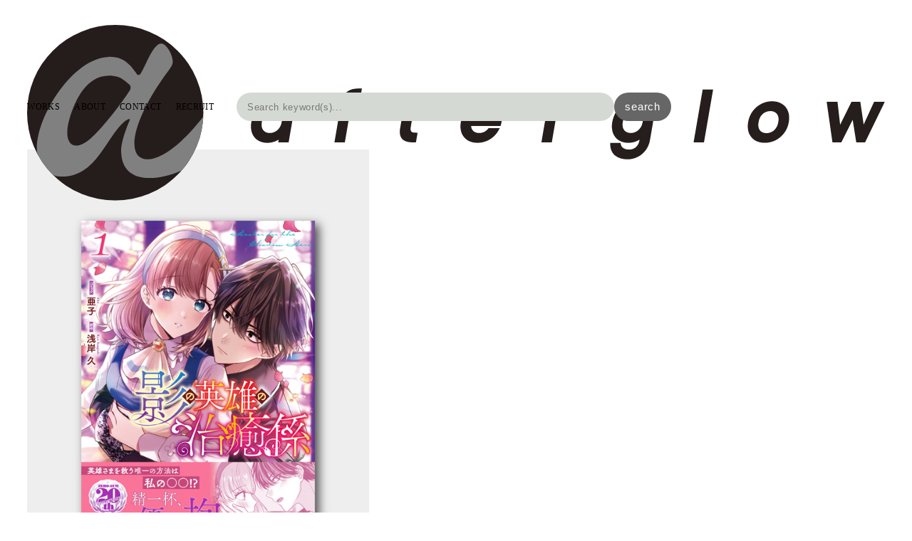

--- FILE ---
content_type: text/html; charset=UTF-8
request_url: https://www.afterglow-inc.jp/%E5%BD%B1%E3%81%AE%E8%8B%B1%E9%9B%84%E3%81%AE%E6%B2%BB%E7%99%92%E4%BF%82_1
body_size: 42803
content:
<!DOCTYPE html>
<!-- Gridly WordPress Theme by Eleven Themes (http://www.eleventhemes.com) - Proudly powered by WordPress (http://wordpress.org) -->

	<!-- meta -->
  <html lang="ja"> 
	<meta charset="UTF-8" />
	<title>Afterglow-inc  &raquo; ZERO-SUMコミックス『影の英雄の治癒係』第1巻</title>
	<meta name="description" content="Designs and Whatsnots"/>
  <link rel="pingback" href="https://www.afterglow-inc.jp/blog/xmlrpc.php" />
  
  <!-- styles -->
  <link rel="stylesheet" type="text/css" media="all" href="https://www.afterglow-inc.jp/blog/wp-content/themes/gridly/css/reset.css" />



   
  
  	<link rel="stylesheet" href="https://www.afterglow-inc.jp/blog/wp-content/themes/gridly/css/custom.css"/> 
    
      <meta name="viewport" content="width=device-width, initial-scale=1, maximum-scale=1" /> 
    <link rel="stylesheet" type="text/css" media="handheld, only screen and (max-width: 480px), only screen and (max-device-width: 480px)" href="https://www.afterglow-inc.jp/blog/wp-content/themes/gridly/css/mobile.css" />
  
  <link rel="stylesheet" href="https://cdnjs.cloudflare.com/ajax/libs/font-awesome/6.5.1/css/all.min.css">
  <link rel="stylesheet" href="https://cdn.jsdelivr.net/npm/simplebar@5.3.6/dist/simplebar.min.css"/>
  <script type="text/javascript" src="https://cdn.jsdelivr.net/npm/simplebar@5.3.6/dist/simplebar.min.js"></script>
    
	<!-- wp head -->
	<meta name='robots' content='max-image-preview:large' />
<link rel='dns-prefetch' href='//ajax.googleapis.com' />
<link rel='dns-prefetch' href='//www.google.com' />
<link rel="alternate" type="application/rss+xml" title="Afterglow-inc &raquo; フィード" href="https://www.afterglow-inc.jp/feed" />
<link rel="alternate" type="application/rss+xml" title="Afterglow-inc &raquo; コメントフィード" href="https://www.afterglow-inc.jp/comments/feed" />
<link rel="alternate" title="oEmbed (JSON)" type="application/json+oembed" href="https://www.afterglow-inc.jp/wp-json/oembed/1.0/embed?url=https%3A%2F%2Fwww.afterglow-inc.jp%2F%25e5%25bd%25b1%25e3%2581%25ae%25e8%258b%25b1%25e9%259b%2584%25e3%2581%25ae%25e6%25b2%25bb%25e7%2599%2592%25e4%25bf%2582_1" />
<link rel="alternate" title="oEmbed (XML)" type="text/xml+oembed" href="https://www.afterglow-inc.jp/wp-json/oembed/1.0/embed?url=https%3A%2F%2Fwww.afterglow-inc.jp%2F%25e5%25bd%25b1%25e3%2581%25ae%25e8%258b%25b1%25e9%259b%2584%25e3%2581%25ae%25e6%25b2%25bb%25e7%2599%2592%25e4%25bf%2582_1&#038;format=xml" />
<style id='wp-img-auto-sizes-contain-inline-css' type='text/css'>
img:is([sizes=auto i],[sizes^="auto," i]){contain-intrinsic-size:3000px 1500px}
/*# sourceURL=wp-img-auto-sizes-contain-inline-css */
</style>
<style id='wp-emoji-styles-inline-css' type='text/css'>

	img.wp-smiley, img.emoji {
		display: inline !important;
		border: none !important;
		box-shadow: none !important;
		height: 1em !important;
		width: 1em !important;
		margin: 0 0.07em !important;
		vertical-align: -0.1em !important;
		background: none !important;
		padding: 0 !important;
	}
/*# sourceURL=wp-emoji-styles-inline-css */
</style>
<style id='wp-block-library-inline-css' type='text/css'>
:root{--wp-block-synced-color:#7a00df;--wp-block-synced-color--rgb:122,0,223;--wp-bound-block-color:var(--wp-block-synced-color);--wp-editor-canvas-background:#ddd;--wp-admin-theme-color:#007cba;--wp-admin-theme-color--rgb:0,124,186;--wp-admin-theme-color-darker-10:#006ba1;--wp-admin-theme-color-darker-10--rgb:0,107,160.5;--wp-admin-theme-color-darker-20:#005a87;--wp-admin-theme-color-darker-20--rgb:0,90,135;--wp-admin-border-width-focus:2px}@media (min-resolution:192dpi){:root{--wp-admin-border-width-focus:1.5px}}.wp-element-button{cursor:pointer}:root .has-very-light-gray-background-color{background-color:#eee}:root .has-very-dark-gray-background-color{background-color:#313131}:root .has-very-light-gray-color{color:#eee}:root .has-very-dark-gray-color{color:#313131}:root .has-vivid-green-cyan-to-vivid-cyan-blue-gradient-background{background:linear-gradient(135deg,#00d084,#0693e3)}:root .has-purple-crush-gradient-background{background:linear-gradient(135deg,#34e2e4,#4721fb 50%,#ab1dfe)}:root .has-hazy-dawn-gradient-background{background:linear-gradient(135deg,#faaca8,#dad0ec)}:root .has-subdued-olive-gradient-background{background:linear-gradient(135deg,#fafae1,#67a671)}:root .has-atomic-cream-gradient-background{background:linear-gradient(135deg,#fdd79a,#004a59)}:root .has-nightshade-gradient-background{background:linear-gradient(135deg,#330968,#31cdcf)}:root .has-midnight-gradient-background{background:linear-gradient(135deg,#020381,#2874fc)}:root{--wp--preset--font-size--normal:16px;--wp--preset--font-size--huge:42px}.has-regular-font-size{font-size:1em}.has-larger-font-size{font-size:2.625em}.has-normal-font-size{font-size:var(--wp--preset--font-size--normal)}.has-huge-font-size{font-size:var(--wp--preset--font-size--huge)}.has-text-align-center{text-align:center}.has-text-align-left{text-align:left}.has-text-align-right{text-align:right}.has-fit-text{white-space:nowrap!important}#end-resizable-editor-section{display:none}.aligncenter{clear:both}.items-justified-left{justify-content:flex-start}.items-justified-center{justify-content:center}.items-justified-right{justify-content:flex-end}.items-justified-space-between{justify-content:space-between}.screen-reader-text{border:0;clip-path:inset(50%);height:1px;margin:-1px;overflow:hidden;padding:0;position:absolute;width:1px;word-wrap:normal!important}.screen-reader-text:focus{background-color:#ddd;clip-path:none;color:#444;display:block;font-size:1em;height:auto;left:5px;line-height:normal;padding:15px 23px 14px;text-decoration:none;top:5px;width:auto;z-index:100000}html :where(.has-border-color){border-style:solid}html :where([style*=border-top-color]){border-top-style:solid}html :where([style*=border-right-color]){border-right-style:solid}html :where([style*=border-bottom-color]){border-bottom-style:solid}html :where([style*=border-left-color]){border-left-style:solid}html :where([style*=border-width]){border-style:solid}html :where([style*=border-top-width]){border-top-style:solid}html :where([style*=border-right-width]){border-right-style:solid}html :where([style*=border-bottom-width]){border-bottom-style:solid}html :where([style*=border-left-width]){border-left-style:solid}html :where(img[class*=wp-image-]){height:auto;max-width:100%}:where(figure){margin:0 0 1em}html :where(.is-position-sticky){--wp-admin--admin-bar--position-offset:var(--wp-admin--admin-bar--height,0px)}@media screen and (max-width:600px){html :where(.is-position-sticky){--wp-admin--admin-bar--position-offset:0px}}

/*# sourceURL=wp-block-library-inline-css */
</style><style id='global-styles-inline-css' type='text/css'>
:root{--wp--preset--aspect-ratio--square: 1;--wp--preset--aspect-ratio--4-3: 4/3;--wp--preset--aspect-ratio--3-4: 3/4;--wp--preset--aspect-ratio--3-2: 3/2;--wp--preset--aspect-ratio--2-3: 2/3;--wp--preset--aspect-ratio--16-9: 16/9;--wp--preset--aspect-ratio--9-16: 9/16;--wp--preset--color--black: #000000;--wp--preset--color--cyan-bluish-gray: #abb8c3;--wp--preset--color--white: #ffffff;--wp--preset--color--pale-pink: #f78da7;--wp--preset--color--vivid-red: #cf2e2e;--wp--preset--color--luminous-vivid-orange: #ff6900;--wp--preset--color--luminous-vivid-amber: #fcb900;--wp--preset--color--light-green-cyan: #7bdcb5;--wp--preset--color--vivid-green-cyan: #00d084;--wp--preset--color--pale-cyan-blue: #8ed1fc;--wp--preset--color--vivid-cyan-blue: #0693e3;--wp--preset--color--vivid-purple: #9b51e0;--wp--preset--gradient--vivid-cyan-blue-to-vivid-purple: linear-gradient(135deg,rgb(6,147,227) 0%,rgb(155,81,224) 100%);--wp--preset--gradient--light-green-cyan-to-vivid-green-cyan: linear-gradient(135deg,rgb(122,220,180) 0%,rgb(0,208,130) 100%);--wp--preset--gradient--luminous-vivid-amber-to-luminous-vivid-orange: linear-gradient(135deg,rgb(252,185,0) 0%,rgb(255,105,0) 100%);--wp--preset--gradient--luminous-vivid-orange-to-vivid-red: linear-gradient(135deg,rgb(255,105,0) 0%,rgb(207,46,46) 100%);--wp--preset--gradient--very-light-gray-to-cyan-bluish-gray: linear-gradient(135deg,rgb(238,238,238) 0%,rgb(169,184,195) 100%);--wp--preset--gradient--cool-to-warm-spectrum: linear-gradient(135deg,rgb(74,234,220) 0%,rgb(151,120,209) 20%,rgb(207,42,186) 40%,rgb(238,44,130) 60%,rgb(251,105,98) 80%,rgb(254,248,76) 100%);--wp--preset--gradient--blush-light-purple: linear-gradient(135deg,rgb(255,206,236) 0%,rgb(152,150,240) 100%);--wp--preset--gradient--blush-bordeaux: linear-gradient(135deg,rgb(254,205,165) 0%,rgb(254,45,45) 50%,rgb(107,0,62) 100%);--wp--preset--gradient--luminous-dusk: linear-gradient(135deg,rgb(255,203,112) 0%,rgb(199,81,192) 50%,rgb(65,88,208) 100%);--wp--preset--gradient--pale-ocean: linear-gradient(135deg,rgb(255,245,203) 0%,rgb(182,227,212) 50%,rgb(51,167,181) 100%);--wp--preset--gradient--electric-grass: linear-gradient(135deg,rgb(202,248,128) 0%,rgb(113,206,126) 100%);--wp--preset--gradient--midnight: linear-gradient(135deg,rgb(2,3,129) 0%,rgb(40,116,252) 100%);--wp--preset--font-size--small: 13px;--wp--preset--font-size--medium: 20px;--wp--preset--font-size--large: 36px;--wp--preset--font-size--x-large: 42px;--wp--preset--spacing--20: 0.44rem;--wp--preset--spacing--30: 0.67rem;--wp--preset--spacing--40: 1rem;--wp--preset--spacing--50: 1.5rem;--wp--preset--spacing--60: 2.25rem;--wp--preset--spacing--70: 3.38rem;--wp--preset--spacing--80: 5.06rem;--wp--preset--shadow--natural: 6px 6px 9px rgba(0, 0, 0, 0.2);--wp--preset--shadow--deep: 12px 12px 50px rgba(0, 0, 0, 0.4);--wp--preset--shadow--sharp: 6px 6px 0px rgba(0, 0, 0, 0.2);--wp--preset--shadow--outlined: 6px 6px 0px -3px rgb(255, 255, 255), 6px 6px rgb(0, 0, 0);--wp--preset--shadow--crisp: 6px 6px 0px rgb(0, 0, 0);}:where(.is-layout-flex){gap: 0.5em;}:where(.is-layout-grid){gap: 0.5em;}body .is-layout-flex{display: flex;}.is-layout-flex{flex-wrap: wrap;align-items: center;}.is-layout-flex > :is(*, div){margin: 0;}body .is-layout-grid{display: grid;}.is-layout-grid > :is(*, div){margin: 0;}:where(.wp-block-columns.is-layout-flex){gap: 2em;}:where(.wp-block-columns.is-layout-grid){gap: 2em;}:where(.wp-block-post-template.is-layout-flex){gap: 1.25em;}:where(.wp-block-post-template.is-layout-grid){gap: 1.25em;}.has-black-color{color: var(--wp--preset--color--black) !important;}.has-cyan-bluish-gray-color{color: var(--wp--preset--color--cyan-bluish-gray) !important;}.has-white-color{color: var(--wp--preset--color--white) !important;}.has-pale-pink-color{color: var(--wp--preset--color--pale-pink) !important;}.has-vivid-red-color{color: var(--wp--preset--color--vivid-red) !important;}.has-luminous-vivid-orange-color{color: var(--wp--preset--color--luminous-vivid-orange) !important;}.has-luminous-vivid-amber-color{color: var(--wp--preset--color--luminous-vivid-amber) !important;}.has-light-green-cyan-color{color: var(--wp--preset--color--light-green-cyan) !important;}.has-vivid-green-cyan-color{color: var(--wp--preset--color--vivid-green-cyan) !important;}.has-pale-cyan-blue-color{color: var(--wp--preset--color--pale-cyan-blue) !important;}.has-vivid-cyan-blue-color{color: var(--wp--preset--color--vivid-cyan-blue) !important;}.has-vivid-purple-color{color: var(--wp--preset--color--vivid-purple) !important;}.has-black-background-color{background-color: var(--wp--preset--color--black) !important;}.has-cyan-bluish-gray-background-color{background-color: var(--wp--preset--color--cyan-bluish-gray) !important;}.has-white-background-color{background-color: var(--wp--preset--color--white) !important;}.has-pale-pink-background-color{background-color: var(--wp--preset--color--pale-pink) !important;}.has-vivid-red-background-color{background-color: var(--wp--preset--color--vivid-red) !important;}.has-luminous-vivid-orange-background-color{background-color: var(--wp--preset--color--luminous-vivid-orange) !important;}.has-luminous-vivid-amber-background-color{background-color: var(--wp--preset--color--luminous-vivid-amber) !important;}.has-light-green-cyan-background-color{background-color: var(--wp--preset--color--light-green-cyan) !important;}.has-vivid-green-cyan-background-color{background-color: var(--wp--preset--color--vivid-green-cyan) !important;}.has-pale-cyan-blue-background-color{background-color: var(--wp--preset--color--pale-cyan-blue) !important;}.has-vivid-cyan-blue-background-color{background-color: var(--wp--preset--color--vivid-cyan-blue) !important;}.has-vivid-purple-background-color{background-color: var(--wp--preset--color--vivid-purple) !important;}.has-black-border-color{border-color: var(--wp--preset--color--black) !important;}.has-cyan-bluish-gray-border-color{border-color: var(--wp--preset--color--cyan-bluish-gray) !important;}.has-white-border-color{border-color: var(--wp--preset--color--white) !important;}.has-pale-pink-border-color{border-color: var(--wp--preset--color--pale-pink) !important;}.has-vivid-red-border-color{border-color: var(--wp--preset--color--vivid-red) !important;}.has-luminous-vivid-orange-border-color{border-color: var(--wp--preset--color--luminous-vivid-orange) !important;}.has-luminous-vivid-amber-border-color{border-color: var(--wp--preset--color--luminous-vivid-amber) !important;}.has-light-green-cyan-border-color{border-color: var(--wp--preset--color--light-green-cyan) !important;}.has-vivid-green-cyan-border-color{border-color: var(--wp--preset--color--vivid-green-cyan) !important;}.has-pale-cyan-blue-border-color{border-color: var(--wp--preset--color--pale-cyan-blue) !important;}.has-vivid-cyan-blue-border-color{border-color: var(--wp--preset--color--vivid-cyan-blue) !important;}.has-vivid-purple-border-color{border-color: var(--wp--preset--color--vivid-purple) !important;}.has-vivid-cyan-blue-to-vivid-purple-gradient-background{background: var(--wp--preset--gradient--vivid-cyan-blue-to-vivid-purple) !important;}.has-light-green-cyan-to-vivid-green-cyan-gradient-background{background: var(--wp--preset--gradient--light-green-cyan-to-vivid-green-cyan) !important;}.has-luminous-vivid-amber-to-luminous-vivid-orange-gradient-background{background: var(--wp--preset--gradient--luminous-vivid-amber-to-luminous-vivid-orange) !important;}.has-luminous-vivid-orange-to-vivid-red-gradient-background{background: var(--wp--preset--gradient--luminous-vivid-orange-to-vivid-red) !important;}.has-very-light-gray-to-cyan-bluish-gray-gradient-background{background: var(--wp--preset--gradient--very-light-gray-to-cyan-bluish-gray) !important;}.has-cool-to-warm-spectrum-gradient-background{background: var(--wp--preset--gradient--cool-to-warm-spectrum) !important;}.has-blush-light-purple-gradient-background{background: var(--wp--preset--gradient--blush-light-purple) !important;}.has-blush-bordeaux-gradient-background{background: var(--wp--preset--gradient--blush-bordeaux) !important;}.has-luminous-dusk-gradient-background{background: var(--wp--preset--gradient--luminous-dusk) !important;}.has-pale-ocean-gradient-background{background: var(--wp--preset--gradient--pale-ocean) !important;}.has-electric-grass-gradient-background{background: var(--wp--preset--gradient--electric-grass) !important;}.has-midnight-gradient-background{background: var(--wp--preset--gradient--midnight) !important;}.has-small-font-size{font-size: var(--wp--preset--font-size--small) !important;}.has-medium-font-size{font-size: var(--wp--preset--font-size--medium) !important;}.has-large-font-size{font-size: var(--wp--preset--font-size--large) !important;}.has-x-large-font-size{font-size: var(--wp--preset--font-size--x-large) !important;}
/*# sourceURL=global-styles-inline-css */
</style>

<style id='classic-theme-styles-inline-css' type='text/css'>
/*! This file is auto-generated */
.wp-block-button__link{color:#fff;background-color:#32373c;border-radius:9999px;box-shadow:none;text-decoration:none;padding:calc(.667em + 2px) calc(1.333em + 2px);font-size:1.125em}.wp-block-file__button{background:#32373c;color:#fff;text-decoration:none}
/*# sourceURL=/wp-includes/css/classic-themes.min.css */
</style>
<link rel='stylesheet' id='contact-form-7-css' href='https://www.afterglow-inc.jp/blog/wp-content/plugins/contact-form-7/includes/css/styles.css?ver=5.9.3' type='text/css' media='all' />
<script type="text/javascript" src="//ajax.googleapis.com/ajax/libs/jquery/1.7.1/jquery.min.js?ver=6.9" id="jquery-js"></script>
<link rel="https://api.w.org/" href="https://www.afterglow-inc.jp/wp-json/" /><link rel="alternate" title="JSON" type="application/json" href="https://www.afterglow-inc.jp/wp-json/wp/v2/posts/33046" /><link rel="canonical" href="https://www.afterglow-inc.jp/%e5%bd%b1%e3%81%ae%e8%8b%b1%e9%9b%84%e3%81%ae%e6%b2%bb%e7%99%92%e4%bf%82_1" />
<link rel='shortlink' href='https://www.afterglow-inc.jp/?p=33046' />

<meta property="og:title" content="ZERO-SUMコミックス『影の英雄の治癒係』第1巻">
<meta property="og:description" content="">
<meta property="og:type" content="article">
<meta property="og:url" content="https://www.afterglow-inc.jp/%e5%bd%b1%e3%81%ae%e8%8b%b1%e9%9b%84%e3%81%ae%e6%b2%bb%e7%99%92%e4%bf%82_1">
<meta property="og:image" content="https://www.afterglow-inc.jp/blog/wp-content/uploads/2023/04/01-15.jpg">
<meta property="og:site_name" content="Afterglow-inc">
<meta name="twitter:card" content="summary_large_image">
<meta name="twitter:site" content="@afterglow_nello">
<meta property="og:locale" content="ja_JP">
    
  <meta name="google-translate-customization" content="fbca13bdccf5c8cf-182d4a54dac7aa6d-ga0f32655ce9ded3f-16"></meta>	
  <link rel="SHORTCUT ICON" href="https://www.afterglow-inc.jp/afterglow-favicon.png" />
</head>

<body class="wp-singular post-template-default single single-post postid-33046 single-format-standard wp-theme-gridly">
  <div id="wrap">


    <div id="header" class="l-header is-2024">
            <div class="l-header_logo is-2024">
        <a href="http://afterglow-inc.jp">
          <picture>
            <source srcset="https://www.afterglow-inc.jp/blog/wp-content/themes/gridly/images/logo_202406-sp.svg" media="(max-width:768px)">
            <img src="https://www.afterglow-inc.jp/blog/wp-content/themes/gridly/images/logo_202406-pc.svg" alt="afterglow" class="l-header_logo-img"> 
          </picture>
        </a>
      </div>
      <div class="l-header_search is-2024">
        <form id="search_form" class="m-header_search-form" method="get" action="https://www.afterglow-inc.jp/">
          <input id="search_field" class="m-header_search-field"
          type="text" name="s" size="20" maxlength="255" autocomplete="off" 
          placeholder="Search keyword(s)..." />
          <div class="m-header_recommend">
            <p style="font-weight:bold; padding-top:0;">おすすめのカテゴリ</p>
            <ul class="m-header_recommend-items">
              <li class="m-header_recommend-item is-lg is-kakkoi"><a href="https://www.afterglow-inc.jp/category/works/genre-main/kakkoi"><img width="90" height="129" src="https://www.afterglow-inc.jp/blog/wp-content/uploads/2025/04/dx_jimioji_cover_obi_h1.jpg" class="attachment-90x999 size-90x999 wp-post-image" alt="" decoding="async" srcset="https://www.afterglow-inc.jp/blog/wp-content/uploads/2025/04/dx_jimioji_cover_obi_h1.jpg 1447w, https://www.afterglow-inc.jp/blog/wp-content/uploads/2025/04/dx_jimioji_cover_obi_h1-210x300.jpg 210w, https://www.afterglow-inc.jp/blog/wp-content/uploads/2025/04/dx_jimioji_cover_obi_h1-717x1024.jpg 717w, https://www.afterglow-inc.jp/blog/wp-content/uploads/2025/04/dx_jimioji_cover_obi_h1-768x1097.jpg 768w, https://www.afterglow-inc.jp/blog/wp-content/uploads/2025/04/dx_jimioji_cover_obi_h1-1075x1536.jpg 1075w, https://www.afterglow-inc.jp/blog/wp-content/uploads/2025/04/dx_jimioji_cover_obi_h1-1434x2048.jpg 1434w, https://www.afterglow-inc.jp/blog/wp-content/uploads/2025/04/dx_jimioji_cover_obi_h1-310x443.jpg 310w, https://www.afterglow-inc.jp/blog/wp-content/uploads/2025/04/dx_jimioji_cover_obi_h1-770x1100.jpg 770w" sizes="(max-width: 90px) 100vw, 90px" /><span>かっこいい</span></a></li><li class="m-header_recommend-item is-lg is-kawaii"><a href="https://www.afterglow-inc.jp/category/works/genre-main/kawaii"><img width="90" height="128" src="https://www.afterglow-inc.jp/blog/wp-content/uploads/2025/07/01-3.jpg" class="attachment-90x999 size-90x999 wp-post-image" alt="" decoding="async" srcset="https://www.afterglow-inc.jp/blog/wp-content/uploads/2025/07/01-3.jpg 800w, https://www.afterglow-inc.jp/blog/wp-content/uploads/2025/07/01-3-210x300.jpg 210w, https://www.afterglow-inc.jp/blog/wp-content/uploads/2025/07/01-3-717x1024.jpg 717w, https://www.afterglow-inc.jp/blog/wp-content/uploads/2025/07/01-3-768x1096.jpg 768w, https://www.afterglow-inc.jp/blog/wp-content/uploads/2025/07/01-3-310x443.jpg 310w, https://www.afterglow-inc.jp/blog/wp-content/uploads/2025/07/01-3-770x1099.jpg 770w" sizes="(max-width: 90px) 100vw, 90px" /><span>かわいい</span></a></li><li class="m-header_recommend-item is-lg is-epub"><a href="https://www.afterglow-inc.jp/category/works/media/epub"><img width="90" height="128" src="https://www.afterglow-inc.jp/blog/wp-content/uploads/2025/12/01-183.jpg" class="attachment-90x999 size-90x999 wp-post-image" alt="" decoding="async" srcset="https://www.afterglow-inc.jp/blog/wp-content/uploads/2025/12/01-183.jpg 800w, https://www.afterglow-inc.jp/blog/wp-content/uploads/2025/12/01-183-211x300.jpg 211w, https://www.afterglow-inc.jp/blog/wp-content/uploads/2025/12/01-183-720x1024.jpg 720w, https://www.afterglow-inc.jp/blog/wp-content/uploads/2025/12/01-183-768x1092.jpg 768w, https://www.afterglow-inc.jp/blog/wp-content/uploads/2025/12/01-183-310x441.jpg 310w, https://www.afterglow-inc.jp/blog/wp-content/uploads/2025/12/01-183-770x1095.jpg 770w" sizes="(max-width: 90px) 100vw, 90px" /><span>電子配信</span></a></li>            </ul>
            <p style="font-weight:bold; margin-top:12px;">その他のカテゴリ</p>
            <ul class="m-header_recommend-items">
              <li class="m-header_recommend-item is-sf-mystery"><a href="https://www.afterglow-inc.jp/category/works/genre-sub/sf-mystery"><img width="30" height="43" src="https://www.afterglow-inc.jp/blog/wp-content/uploads/2025/09/01-29.jpg" class="attachment-30x999 size-30x999 wp-post-image" alt="" decoding="async" srcset="https://www.afterglow-inc.jp/blog/wp-content/uploads/2025/09/01-29.jpg 800w, https://www.afterglow-inc.jp/blog/wp-content/uploads/2025/09/01-29-211x300.jpg 211w, https://www.afterglow-inc.jp/blog/wp-content/uploads/2025/09/01-29-720x1024.jpg 720w, https://www.afterglow-inc.jp/blog/wp-content/uploads/2025/09/01-29-768x1092.jpg 768w, https://www.afterglow-inc.jp/blog/wp-content/uploads/2025/09/01-29-310x441.jpg 310w, https://www.afterglow-inc.jp/blog/wp-content/uploads/2025/09/01-29-770x1094.jpg 770w" sizes="(max-width: 30px) 100vw, 30px" /><span>SF/ミステリー</span></a></li><li class="m-header_recommend-item is-essay"><a href="https://www.afterglow-inc.jp/category/works/genre-sub/essay"><img width="30" height="43" src="https://www.afterglow-inc.jp/blog/wp-content/uploads/2024/08/01-3.jpg" class="attachment-30x999 size-30x999 wp-post-image" alt="" decoding="async" srcset="https://www.afterglow-inc.jp/blog/wp-content/uploads/2024/08/01-3.jpg 800w, https://www.afterglow-inc.jp/blog/wp-content/uploads/2024/08/01-3-211x300.jpg 211w, https://www.afterglow-inc.jp/blog/wp-content/uploads/2024/08/01-3-721x1024.jpg 721w, https://www.afterglow-inc.jp/blog/wp-content/uploads/2024/08/01-3-768x1091.jpg 768w, https://www.afterglow-inc.jp/blog/wp-content/uploads/2024/08/01-3-310x440.jpg 310w, https://www.afterglow-inc.jp/blog/wp-content/uploads/2024/08/01-3-770x1093.jpg 770w" sizes="(max-width: 30px) 100vw, 30px" /><span>エッセイ</span></a></li><li class="m-header_recommend-item is-gourmet"><a href="https://www.afterglow-inc.jp/category/works/genre-sub/gourmet"><img width="30" height="44" src="https://www.afterglow-inc.jp/blog/wp-content/uploads/2024/12/01-112.jpg" class="attachment-30x999 size-30x999 wp-post-image" alt="" decoding="async" srcset="https://www.afterglow-inc.jp/blog/wp-content/uploads/2024/12/01-112.jpg 800w, https://www.afterglow-inc.jp/blog/wp-content/uploads/2024/12/01-112-204x300.jpg 204w, https://www.afterglow-inc.jp/blog/wp-content/uploads/2024/12/01-112-697x1024.jpg 697w, https://www.afterglow-inc.jp/blog/wp-content/uploads/2024/12/01-112-768x1128.jpg 768w, https://www.afterglow-inc.jp/blog/wp-content/uploads/2024/12/01-112-310x455.jpg 310w, https://www.afterglow-inc.jp/blog/wp-content/uploads/2024/12/01-112-770x1131.jpg 770w" sizes="(max-width: 30px) 100vw, 30px" /><span>グルメ</span></a></li><li class="m-header_recommend-item is-horror-suspense"><a href="https://www.afterglow-inc.jp/category/works/genre-sub/horror-suspense"><img width="30" height="42" src="https://www.afterglow-inc.jp/blog/wp-content/uploads/2025/12/01-66.jpg" class="attachment-30x999 size-30x999 wp-post-image" alt="" decoding="async" srcset="https://www.afterglow-inc.jp/blog/wp-content/uploads/2025/12/01-66.jpg 800w, https://www.afterglow-inc.jp/blog/wp-content/uploads/2025/12/01-66-213x300.jpg 213w, https://www.afterglow-inc.jp/blog/wp-content/uploads/2025/12/01-66-727x1024.jpg 727w, https://www.afterglow-inc.jp/blog/wp-content/uploads/2025/12/01-66-768x1082.jpg 768w, https://www.afterglow-inc.jp/blog/wp-content/uploads/2025/12/01-66-310x437.jpg 310w, https://www.afterglow-inc.jp/blog/wp-content/uploads/2025/12/01-66-770x1085.jpg 770w" sizes="(max-width: 30px) 100vw, 30px" /><span>ホラー/サスペンス</span></a></li><li class="m-header_recommend-item is-love-romance"><a href="https://www.afterglow-inc.jp/category/works/genre-sub/love-romance"><img width="30" height="42" src="https://www.afterglow-inc.jp/blog/wp-content/uploads/2025/12/01-196.jpg" class="attachment-30x999 size-30x999 wp-post-image" alt="" decoding="async" srcset="https://www.afterglow-inc.jp/blog/wp-content/uploads/2025/12/01-196.jpg 800w, https://www.afterglow-inc.jp/blog/wp-content/uploads/2025/12/01-196-213x300.jpg 213w, https://www.afterglow-inc.jp/blog/wp-content/uploads/2025/12/01-196-726x1024.jpg 726w, https://www.afterglow-inc.jp/blog/wp-content/uploads/2025/12/01-196-768x1083.jpg 768w, https://www.afterglow-inc.jp/blog/wp-content/uploads/2025/12/01-196-310x437.jpg 310w, https://www.afterglow-inc.jp/blog/wp-content/uploads/2025/12/01-196-770x1086.jpg 770w" sizes="(max-width: 30px) 100vw, 30px" /><span>ラブロマンス</span></a></li><li class="m-header_recommend-item is-practical-guide"><a href="https://www.afterglow-inc.jp/category/works/genre-sub/practical-guide"><img width="30" height="40" src="https://www.afterglow-inc.jp/blog/wp-content/uploads/2022/01/01-15.jpg" class="attachment-30x999 size-30x999 wp-post-image" alt="" decoding="async" srcset="https://www.afterglow-inc.jp/blog/wp-content/uploads/2022/01/01-15.jpg 600w, https://www.afterglow-inc.jp/blog/wp-content/uploads/2022/01/01-15-225x300.jpg 225w, https://www.afterglow-inc.jp/blog/wp-content/uploads/2022/01/01-15-310x413.jpg 310w" sizes="(max-width: 30px) 100vw, 30px" /><span>実用</span></a></li><li class="m-header_recommend-item is-history"><a href="https://www.afterglow-inc.jp/category/works/genre-sub/history"><img width="30" height="42" src="https://www.afterglow-inc.jp/blog/wp-content/uploads/2025/01/01-27.jpg" class="attachment-30x999 size-30x999 wp-post-image" alt="" decoding="async" srcset="https://www.afterglow-inc.jp/blog/wp-content/uploads/2025/01/01-27.jpg 800w, https://www.afterglow-inc.jp/blog/wp-content/uploads/2025/01/01-27-212x300.jpg 212w, https://www.afterglow-inc.jp/blog/wp-content/uploads/2025/01/01-27-724x1024.jpg 724w, https://www.afterglow-inc.jp/blog/wp-content/uploads/2025/01/01-27-768x1087.jpg 768w, https://www.afterglow-inc.jp/blog/wp-content/uploads/2025/01/01-27-310x439.jpg 310w, https://www.afterglow-inc.jp/blog/wp-content/uploads/2025/01/01-27-770x1090.jpg 770w" sizes="(max-width: 30px) 100vw, 30px" /><span>歴史</span></a></li><li class="m-header_recommend-item is-artbook-mook"><a href="https://www.afterglow-inc.jp/category/works/genre-sub/artbook-mook"><img width="30" height="42" src="https://www.afterglow-inc.jp/blog/wp-content/uploads/2021/08/01-4.jpg" class="attachment-30x999 size-30x999 wp-post-image" alt="" decoding="async" srcset="https://www.afterglow-inc.jp/blog/wp-content/uploads/2021/08/01-4.jpg 572w, https://www.afterglow-inc.jp/blog/wp-content/uploads/2021/08/01-4-215x300.jpg 215w, https://www.afterglow-inc.jp/blog/wp-content/uploads/2021/08/01-4-310x434.jpg 310w" sizes="(max-width: 30px) 100vw, 30px" /><span>画集／MOOK</span></a></li>            </ul>
          </div>
          <input id="btn_search" class="m-header_search-btn" type="submit" value="search" />
        </form>
      </div>
            <div class="l-header_nav is-2024"><ul id="menu-menu_big" class="m-header_nav-links"><li id="menu-item-36619" class="menu-item menu-item-type-taxonomy menu-item-object-category current-post-ancestor current-menu-parent current-post-parent menu-item-36619 m-header_nav-link"><a href="https://www.afterglow-inc.jp/category/works">WORKS</a></li>
<li id="menu-item-39039" class="menu-item menu-item-type-post_type menu-item-object-page menu-item-39039 m-header_nav-link"><a href="https://www.afterglow-inc.jp/about">ABOUT</a></li>
<li id="menu-item-36617" class="menu-item menu-item-type-post_type menu-item-object-page menu-item-36617 m-header_nav-link"><a href="https://www.afterglow-inc.jp/contact">CONTACT</a></li>
<li id="menu-item-36616" class="menu-item menu-item-type-post_type menu-item-object-page menu-item-36616 m-header_nav-link"><a href="https://www.afterglow-inc.jp/recruit">RECRUIT</a></li>
</ul></div>
    </div>

<script>
  (function(i,s,o,g,r,a,m){i['GoogleAnalyticsObject']=r;i[r]=i[r]||function(){
  (i[r].q=i[r].q||[]).push(arguments)},i[r].l=1*new Date();a=s.createElement(o),
  m=s.getElementsByTagName(o)[0];a.async=1;a.src=g;m.parentNode.insertBefore(a,m)
  })(window,document,'script','//www.google-analytics.com/analytics.js','ga');
  ga('require', 'displayfeatures');
  ga('create', 'UA-45321040-1', 'afterglow-inc.jp');
  ga('send', 'pageview');
</script>
<!-- // header -->             <div id="post-33046" class="post-33046 post type-post status-publish format-standard has-post-thumbnail hentry category-coverdesign category-works category-comics category-fantasy category-love-romance category-44 category-for-women">
   			
     <div class=""><img width="576" height="800" src="https://www.afterglow-inc.jp/blog/wp-content/uploads/2023/04/01-15.jpg" class="attachment-detail-image size-detail-image wp-post-image" alt="" decoding="async" fetchpriority="high" srcset="https://www.afterglow-inc.jp/blog/wp-content/uploads/2023/04/01-15.jpg 576w, https://www.afterglow-inc.jp/blog/wp-content/uploads/2023/04/01-15-216x300.jpg 216w, https://www.afterglow-inc.jp/blog/wp-content/uploads/2023/04/01-15-310x431.jpg 310w" sizes="(max-width: 576px) 100vw, 576px" /></div>
                      

   <div class="gridly-copy c-single">
    <h1 class="c-single_h1">ZERO-SUMコミックス『影の英雄の治癒係』第1巻</h1>

    <ul class="m-category_items">
    <li class="m-category_item is-sub is-coverdesign" style=order:8;" ><a href="https://www.afterglow-inc.jp/category/works/coverdesign">COVER DESIGN</a></li><li class="m-category_item is-sub is-works" style=order:6;" ><a href="https://www.afterglow-inc.jp/category/works">WORKS</a></li><li class="m-category_item is-sub is-comics" style=order:15;" ><a href="https://www.afterglow-inc.jp/category/works/media/comics">コミックス</a></li><li class="m-category_item is-sub is-fantasy" style=order:59;" ><a href="https://www.afterglow-inc.jp/category/works/genre-main/fantasy">ファンタジー</a></li><li class="m-category_item is-sub is-love-romance" style=order:73;" ><a href="https://www.afterglow-inc.jp/category/works/genre-sub/love-romance">ラブロマンス</a></li><li class="m-category_item is-sub is-%e4%b8%80%e8%bf%85%e7%a4%be" style=order:44;" ><a href="https://www.afterglow-inc.jp/category/clients/%e4%b8%80%e8%bf%85%e7%a4%be">一迅社</a></li><li class="m-category_item is-sub is-for-women" style=order:52;" ><a href="https://www.afterglow-inc.jp/category/works/genre-main/for-women">女性向け</a></li>    </ul>

    <p>漫画：亜子<br />
原作：浅岸 久</p>
<p>Art Director：山崎 剛、谷口 淳<br />
Cover Design：長沼有李華<br />
Title Logo Design：長沼有李華<br />
Editorial Design：長沼有李華</p>
<p><a href="http://www.afterglow-inc.jp/blog/wp-content/uploads/2023/04/02-15.jpg"><img decoding="async" class="alignleft size-medium wp-image-33009" src="http://www.afterglow-inc.jp/blog/wp-content/uploads/2023/04/02-15-216x300.jpg" alt="" width="216" height="300" srcset="https://www.afterglow-inc.jp/blog/wp-content/uploads/2023/04/02-15-216x300.jpg 216w, https://www.afterglow-inc.jp/blog/wp-content/uploads/2023/04/02-15-310x431.jpg 310w, https://www.afterglow-inc.jp/blog/wp-content/uploads/2023/04/02-15.jpg 576w" sizes="(max-width: 216px) 100vw, 216px" /></a></p>
<p><a href="http://www.afterglow-inc.jp/blog/wp-content/uploads/2023/04/03-15.jpg"><img decoding="async" class="alignleft size-medium wp-image-33010" src="http://www.afterglow-inc.jp/blog/wp-content/uploads/2023/04/03-15-300x208.jpg" alt="" width="300" height="208" srcset="https://www.afterglow-inc.jp/blog/wp-content/uploads/2023/04/03-15-300x208.jpg 300w, https://www.afterglow-inc.jp/blog/wp-content/uploads/2023/04/03-15-785x545.jpg 785w, https://www.afterglow-inc.jp/blog/wp-content/uploads/2023/04/03-15-768x533.jpg 768w, https://www.afterglow-inc.jp/blog/wp-content/uploads/2023/04/03-15-310x215.jpg 310w, https://www.afterglow-inc.jp/blog/wp-content/uploads/2023/04/03-15-770x535.jpg 770w, https://www.afterglow-inc.jp/blog/wp-content/uploads/2023/04/03-15.jpg 1200w" sizes="(max-width: 300px) 100vw, 300px" /></a></p>
 

  </div>
</div>




<p class="c-single_back"><a href="javascript:history.back();">一覧へ戻る</a></p>

  <section class="l-fix-button">
    <a href="https://www.afterglow-inc.jp/category/works/mediamix" class="m-fix-button-link is-mediamix">
      <img src="https://www.afterglow-inc.jp/blog/wp-content/themes/gridly/images/afterglow/common/sticker.svg" alt="メディアミックスはこちら" class="m-fix-button-link-image">
    </a>
  </section>

     


  <div class="l-footer is-2024">
        <ul id="menu-menu_footer" class="m-footer_nav-links"><li id="menu-item-36772" class="menu-item menu-item-type-taxonomy menu-item-object-category current-post-ancestor current-menu-parent current-post-parent menu-item-36772 m-footer_nav-link"><a href="https://www.afterglow-inc.jp/category/works">WORKS</a></li>
<li id="menu-item-36778" class="menu-item menu-item-type-post_type menu-item-object-page menu-item-36778 m-footer_nav-link"><a href="https://www.afterglow-inc.jp/about">ABOUT</a></li>
<li id="menu-item-36777" class="menu-item menu-item-type-post_type menu-item-object-page menu-item-36777 m-footer_nav-link"><a href="https://www.afterglow-inc.jp/contact">CONTACT</a></li>
<li id="menu-item-36773" class="menu-item menu-item-type-post_type menu-item-object-page menu-item-36773 m-footer_nav-link"><a href="https://www.afterglow-inc.jp/recruit">RECRUIT</a></li>
<li id="menu-item-36775" class="menu-item menu-item-type-post_type menu-item-object-page menu-item-36775 m-footer_nav-link"><a href="https://www.afterglow-inc.jp/privacy-policy">PRIVACY POLICY</a></li>
<li id="menu-item-36774" class="menu-item menu-item-type-post_type menu-item-object-page menu-item-36774 m-footer_nav-link"><a href="https://www.afterglow-inc.jp/security-policy">SECURITY POLICY</a></li>
</ul>
    <div class="m-footer_sns">
      <a href="https://twitter.com/afterglow_nello" class="m-footer_sns-btn is-tw" target="blank"><i class="fab fa-x-twitter"></i></a>
      <a href="https://www.instagram.com/afterglow_nello" class="m-footer_sns-btn is-ig" target="blank"><i class="fab fa-instagram"></i></a>
    </div>

    <p class="m-footer_copyright">© 2024 Afterglow-inc.</p>
  </div>

  
</div><!-- // wrap -->   

  <script type="speculationrules">
{"prefetch":[{"source":"document","where":{"and":[{"href_matches":"/*"},{"not":{"href_matches":["/blog/wp-*.php","/blog/wp-admin/*","/blog/wp-content/uploads/*","/blog/wp-content/*","/blog/wp-content/plugins/*","/blog/wp-content/themes/gridly/*","/*\\?(.+)"]}},{"not":{"selector_matches":"a[rel~=\"nofollow\"]"}},{"not":{"selector_matches":".no-prefetch, .no-prefetch a"}}]},"eagerness":"conservative"}]}
</script>
<script type="text/javascript" src="https://www.afterglow-inc.jp/blog/wp-content/themes/gridly/js/jquery.masonry.min.js?ver=6.9" id="jquery.masonry-js"></script>
<script type="text/javascript" src="https://www.afterglow-inc.jp/blog/wp-content/themes/gridly/js/functions.js?ver=6.9" id="gridly.functions-js"></script>
<script type="text/javascript" src="https://www.afterglow-inc.jp/blog/wp-content/plugins/contact-form-7/includes/swv/js/index.js?ver=5.9.3" id="swv-js"></script>
<script type="text/javascript" id="contact-form-7-js-extra">
/* <![CDATA[ */
var wpcf7 = {"api":{"root":"https://www.afterglow-inc.jp/wp-json/","namespace":"contact-form-7/v1"},"cached":"1"};
//# sourceURL=contact-form-7-js-extra
/* ]]> */
</script>
<script type="text/javascript" src="https://www.afterglow-inc.jp/blog/wp-content/plugins/contact-form-7/includes/js/index.js?ver=5.9.3" id="contact-form-7-js"></script>
<script type="text/javascript" id="google-invisible-recaptcha-js-before">
/* <![CDATA[ */
var renderInvisibleReCaptcha = function() {

    for (var i = 0; i < document.forms.length; ++i) {
        var form = document.forms[i];
        var holder = form.querySelector('.inv-recaptcha-holder');

        if (null === holder) continue;
		holder.innerHTML = '';

         (function(frm){
			var cf7SubmitElm = frm.querySelector('.wpcf7-submit');
            var holderId = grecaptcha.render(holder,{
                'sitekey': '6Lc8oIAeAAAAALK0wiNcIxQrEjSYUJ-5JE-xkK7i', 'size': 'invisible', 'badge' : 'inline',
                'callback' : function (recaptchaToken) {
					if((null !== cf7SubmitElm) && (typeof jQuery != 'undefined')){jQuery(frm).submit();grecaptcha.reset(holderId);return;}
					 HTMLFormElement.prototype.submit.call(frm);
                },
                'expired-callback' : function(){grecaptcha.reset(holderId);}
            });

			if(null !== cf7SubmitElm && (typeof jQuery != 'undefined') ){
				jQuery(cf7SubmitElm).off('click').on('click', function(clickEvt){
					clickEvt.preventDefault();
					grecaptcha.execute(holderId);
				});
			}
			else
			{
				frm.onsubmit = function (evt){evt.preventDefault();grecaptcha.execute(holderId);};
			}


        })(form);
    }
};

//# sourceURL=google-invisible-recaptcha-js-before
/* ]]> */
</script>
<script type="text/javascript" async defer src="https://www.google.com/recaptcha/api.js?onload=renderInvisibleReCaptcha&amp;render=explicit" id="google-invisible-recaptcha-js"></script>
<script type="text/javascript" src="https://www.afterglow-inc.jp/blog/wp-includes/js/comment-reply.min.js?ver=6.9" id="comment-reply-js" async="async" data-wp-strategy="async" fetchpriority="low"></script>
<script id="wp-emoji-settings" type="application/json">
{"baseUrl":"https://s.w.org/images/core/emoji/17.0.2/72x72/","ext":".png","svgUrl":"https://s.w.org/images/core/emoji/17.0.2/svg/","svgExt":".svg","source":{"concatemoji":"https://www.afterglow-inc.jp/blog/wp-includes/js/wp-emoji-release.min.js?ver=6.9"}}
</script>
<script type="module">
/* <![CDATA[ */
/*! This file is auto-generated */
const a=JSON.parse(document.getElementById("wp-emoji-settings").textContent),o=(window._wpemojiSettings=a,"wpEmojiSettingsSupports"),s=["flag","emoji"];function i(e){try{var t={supportTests:e,timestamp:(new Date).valueOf()};sessionStorage.setItem(o,JSON.stringify(t))}catch(e){}}function c(e,t,n){e.clearRect(0,0,e.canvas.width,e.canvas.height),e.fillText(t,0,0);t=new Uint32Array(e.getImageData(0,0,e.canvas.width,e.canvas.height).data);e.clearRect(0,0,e.canvas.width,e.canvas.height),e.fillText(n,0,0);const a=new Uint32Array(e.getImageData(0,0,e.canvas.width,e.canvas.height).data);return t.every((e,t)=>e===a[t])}function p(e,t){e.clearRect(0,0,e.canvas.width,e.canvas.height),e.fillText(t,0,0);var n=e.getImageData(16,16,1,1);for(let e=0;e<n.data.length;e++)if(0!==n.data[e])return!1;return!0}function u(e,t,n,a){switch(t){case"flag":return n(e,"\ud83c\udff3\ufe0f\u200d\u26a7\ufe0f","\ud83c\udff3\ufe0f\u200b\u26a7\ufe0f")?!1:!n(e,"\ud83c\udde8\ud83c\uddf6","\ud83c\udde8\u200b\ud83c\uddf6")&&!n(e,"\ud83c\udff4\udb40\udc67\udb40\udc62\udb40\udc65\udb40\udc6e\udb40\udc67\udb40\udc7f","\ud83c\udff4\u200b\udb40\udc67\u200b\udb40\udc62\u200b\udb40\udc65\u200b\udb40\udc6e\u200b\udb40\udc67\u200b\udb40\udc7f");case"emoji":return!a(e,"\ud83e\u1fac8")}return!1}function f(e,t,n,a){let r;const o=(r="undefined"!=typeof WorkerGlobalScope&&self instanceof WorkerGlobalScope?new OffscreenCanvas(300,150):document.createElement("canvas")).getContext("2d",{willReadFrequently:!0}),s=(o.textBaseline="top",o.font="600 32px Arial",{});return e.forEach(e=>{s[e]=t(o,e,n,a)}),s}function r(e){var t=document.createElement("script");t.src=e,t.defer=!0,document.head.appendChild(t)}a.supports={everything:!0,everythingExceptFlag:!0},new Promise(t=>{let n=function(){try{var e=JSON.parse(sessionStorage.getItem(o));if("object"==typeof e&&"number"==typeof e.timestamp&&(new Date).valueOf()<e.timestamp+604800&&"object"==typeof e.supportTests)return e.supportTests}catch(e){}return null}();if(!n){if("undefined"!=typeof Worker&&"undefined"!=typeof OffscreenCanvas&&"undefined"!=typeof URL&&URL.createObjectURL&&"undefined"!=typeof Blob)try{var e="postMessage("+f.toString()+"("+[JSON.stringify(s),u.toString(),c.toString(),p.toString()].join(",")+"));",a=new Blob([e],{type:"text/javascript"});const r=new Worker(URL.createObjectURL(a),{name:"wpTestEmojiSupports"});return void(r.onmessage=e=>{i(n=e.data),r.terminate(),t(n)})}catch(e){}i(n=f(s,u,c,p))}t(n)}).then(e=>{for(const n in e)a.supports[n]=e[n],a.supports.everything=a.supports.everything&&a.supports[n],"flag"!==n&&(a.supports.everythingExceptFlag=a.supports.everythingExceptFlag&&a.supports[n]);var t;a.supports.everythingExceptFlag=a.supports.everythingExceptFlag&&!a.supports.flag,a.supports.everything||((t=a.source||{}).concatemoji?r(t.concatemoji):t.wpemoji&&t.twemoji&&(r(t.twemoji),r(t.wpemoji)))});
//# sourceURL=https://www.afterglow-inc.jp/blog/wp-includes/js/wp-emoji-loader.min.js
/* ]]> */
</script>
</body>
</html>


--- FILE ---
content_type: text/css
request_url: https://www.afterglow-inc.jp/blog/wp-content/themes/gridly/css/mobile.css
body_size: 918
content:
/* mobile styles */
#wrap {
  /* width:310px; */
  width: calc(100% - 40px);
  margin-left: auto;
  margin-right: auto;
  /* overflow:hidden; */
}

#nav {
  width: 310px;
  background: none;
  height: auto;
  overflow: hidden;
  & ul {
    display: inline;
    list-style: none;
    margin: 0px;
    padding: 0px;
    height: 42px;
    line-height: 42px;
    & li {
      float: left;
      display: inline;
      font-size: 12px;
      margin: 0px;
      padding: 0px;
      & a {
        display: block;
        height: 42px;
        padding: 0;
        margin: 0px;
        width: 320px;
        border-bottom: 1px solid #ccc;
      }
    }
  }
}

.single-post .type-post {
  width: 310px;
  & .gridly-copy {
    width: 290px;
  }
  & img {
    width: 290px;
    height: inherit;
  }  
}

.type-page {
  width: 310px;
  & .gridly-copy {
    width: 290px;
  }
  & img {
    width: 290px;
    height: inherit;
  }  
}

#comment-form {
  width: 285px;
}

#btn_search {
  -webkit-appearance: none;
}